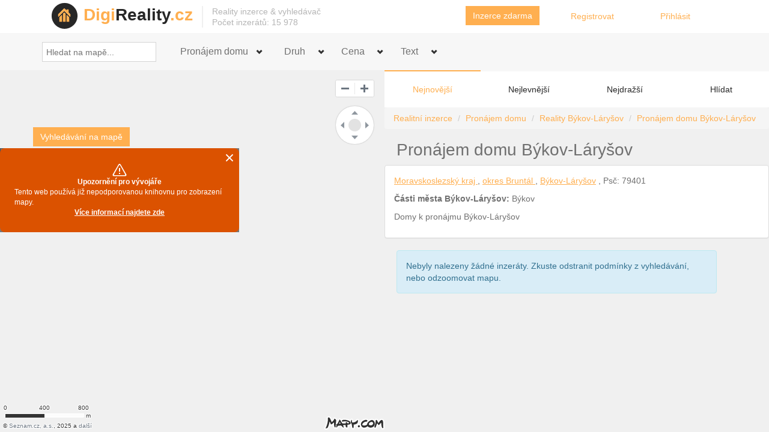

--- FILE ---
content_type: text/html; charset=utf-8
request_url: https://www.google.com/recaptcha/api2/aframe
body_size: 268
content:
<!DOCTYPE HTML><html><head><meta http-equiv="content-type" content="text/html; charset=UTF-8"></head><body><script nonce="XQY58mHVClogPjl3rb4qDg">/** Anti-fraud and anti-abuse applications only. See google.com/recaptcha */ try{var clients={'sodar':'https://pagead2.googlesyndication.com/pagead/sodar?'};window.addEventListener("message",function(a){try{if(a.source===window.parent){var b=JSON.parse(a.data);var c=clients[b['id']];if(c){var d=document.createElement('img');d.src=c+b['params']+'&rc='+(localStorage.getItem("rc::a")?sessionStorage.getItem("rc::b"):"");window.document.body.appendChild(d);sessionStorage.setItem("rc::e",parseInt(sessionStorage.getItem("rc::e")||0)+1);localStorage.setItem("rc::h",'1762966445218');}}}catch(b){}});window.parent.postMessage("_grecaptcha_ready", "*");}catch(b){}</script></body></html>

--- FILE ---
content_type: text/css; charset=utf-8
request_url: https://digirealitybundles.b-cdn.net/bundles/Homepage?v=A9CEoEu6zfCfMZm84EhrOITmuUvK7b9cp1fN7vVUrfE1
body_size: 249
content:
#content{height:100%;padding:0;padding-bottom:0!important}.menuparent .unactive:hover{border:none!important}.property .image .content a:hover{background:none!important}.property .image{z-index:0}#defaultModalContent{display:none}@media(min-width:768px){#myModal .modal-dialog{width:750px}}@media(min-width:992px){#myModal .modal-dialog{width:970px}}@media(min-width:1200px){#myModal .modal-dialog{width:1170px}}.property .favorite,.property .visibility{cursor:pointer}.property.user-pref-visible{opacity:1}.property.user-pref-hidden{opacity:.1}.modal-body{background-color:#f0f0f0;padding:0!important}.modal-body .background-color-gray-menu{background-color:#fff}.navigation-wrapper-modal{color:#707070!important}.navigation-wrapper-modal a{color:#707070!important}.navigation-wrapper-modal a:hover{color:#ffaf50!important}.navigation-wrapper-modal .nav li:hover,.navigation-wrapper-modal .nav .link:hover{background-color:#000!important;border-top:2px solid #ffaf50;text-decoration:none}.background-color-white{background-color:#fff}

--- FILE ---
content_type: application/javascript; charset=UTF-8
request_url: https://api.mapy.cz/virtual-key.js
body_size: -144
content:
Loader.apiKey = "virtual-43cf514582d94ca50dfe6ea831d58ebe";


--- FILE ---
content_type: text/javascript; charset=utf-8
request_url: https://digirealitybundles.b-cdn.net/bundles/forHomepage_js?v=miU-GGHlCJn6rMDA5tSafvIh5QEUQEG488FgT9_9k1A1
body_size: 3742
content:
function onLoadMap(){var n=Math.max(document.documentElement.clientWidth,window.innerWidth||0);n>768?onLoadMapCore():($("#showMapButton").click(()=>{onLoadMapCore(),$("#showMapButton").hide()}),$("#showMapButton").show())}function onLoadMapCore(){Loader.async=!0;Loader.load(null,{suggest:!0},loadPosition);setFilter();setFilterTitle();setSorting()}function getParameterByName(n){var t=RegExp("[?&]"+n+"=([^&]*)").exec(window.location.search);return t&&decodeURIComponent(t[1].replace(/\+/g," "))}function showMapAlert(){var u,n,t,i,e=!1,o,f,r;u=$(window).width()<=767?!0:!1;i=$("#next-page").length===0?!1:!0;o=["offerTypes","dispositions","minPrice","orderBy","containsText"];$.each(o,function(n,t){getParameterByName(t)&&(e=!0)});e===!1&&i?(f="Příliš mnoho výsledků, nastavte vyhledávání",u&&(f+=": <img id='btn-nav-small' src='"+_baseDirectory+"img/btn-nav.png'>"),t="<p>"+f+"<\/p>",n=!0):i?(t="<p>Přiblížením mapy zúžíte oblast hledání.<\/p>",n=!0):u&&i===!1?(t="<p>Reality <a id='link-below-map'>pod mapou.<\/a><\/p>",n=!0):n=!1;r=$(".map-wrapper .alert");r.html(t);switch(n){case!1:r.hide();return;default:r.show();$("#btn-nav-small").on("click",function(n){n.stopPropagation();$("body").toggleClass("nav-open")});$("#link-below-map").click(function(){scrollUnderMap()});return}}function scrollUnderMap(){$("html,body").animate({scrollTop:$("#rightPanel").offset().top},200,function(){$("#rightPanel").focus()})}function ShowOnMap(n){n===null?mapHandlerInstance.removePoint():mapHandlerInstance.placePoint($(n).data("x"),$(n).data("y"))}function setRedraw(){var n=mapHandlerInstance.m.getCenter().toString().replace("(","").replace(")","").split(",");_zoom=mapHandlerInstance.m.getZoom().toString();_longitude=n[0];_latitude=n[1];updateForm()}function loadPosition(){mapHandlerInstance===undefined&&(mapHandlerInstance=new MapHandler,showDefaultLocation(),mapHandlerInstance.setupSuggest(".search-address",".site-search-filter .input-append .btn"))}function showDefaultLocation(){_longitude>0&&_latitude>0&&_zoom>0?mapHandlerInstance.buildMapsUI(_longitude,_latitude,_zoom,!1):mapHandlerInstance.buildMapsUI(15.4749126,49.8037633,7,!1);mapHandlerInstance.SyncMapSize(0);onResultLoad();mapHandlerInstance.setupListener(setRedraw)}function loadSubtypes(){var t="Typ",n=$("input[id*='filter-']:checked").first(),i="";n!==null&&(i=n.data("offertype"),t=n.data("filter-string"),$("#filter-title-type").html(t),$(".dispositionItem").each(function(){var n=$(this);n.data("usablefortype").includes(i)?(n.parent().parent().show(),n.parent().parent().parent().show()):($(this).prop("checked",!1),$(this).parent().removeClass("ez-checked"),n.parent().parent().hide())}))}function setFilterTitle(){loadSubtypes();var t=0,n=null;$("#min-price").val()||$("#max-price").val()?!$("#min-price").val()&&$("#max-price").val()>0?$("#filter-title-price").html("Do "+$("#max-price").val()+" Kč"):$("#min-price").val()>0&&!$("#max-price").val()?$("#filter-title-price").html("Od "+$("#min-price").val()+" Kč"):$("#min-price").val()>0&&$("#max-price").val()>0?$("#filter-title-price").html($("#min-price").val()+" Kč - "+$("#max-price").val()+" Kč"):$("#filter-title-price").html("Chybné cenové rozpětí"):$("#filter-title-price").html("Cena");t=0;n=null;$("input[data-dispositions]:checked").each(function(){t++;n=$(this).data("filter-string")});n=t===0?"Druh":t===1?n:"Druhy ("+t+")";$("#filter-title-dispositions").html(n);n=null;n=$("#search-text").val()?$("#search-text").val():"Text";n.length>30&&(n=n.substr(0,27)+"…");$("#filter-title-search").html(n)}function setSorting(){var n;$(".sort").each(function(){$(this).removeClass("active");$(this).removeClass("unactive");$(this).addClass("unactive")});n=_sortingOptions!==null&&_sortingOptions!==""?$(".sort").find("[data-sorting='"+_sortingOptions+"']"):$(".sort").find("[data-sorting='latest']");n.removeClass("unactive");n.parent().addClass("active")}function setFilter(){var i,n,t;if(_offerTypes!==null&&(i=_offerTypes.split(","),$("input[data-offertype]").each(function(){$(this).prop("checked",!1);jQuery.inArray($(this).data("offertype"),i)!==-1&&($(this).prop("checked",!0),$(this).addClass("ez-selected"))})),_dispositions!==null){for(n=_dispositions.split(","),t=0;t<n.length-1;t++)n[t]=n[t].replace(" ","+");$("input[data-dispositions]").each(function(){jQuery.inArray($(this).data("dispositions").toString(),n)!==-1?($(this).prop("checked",!0),$(this).addClass("ez-checked")):($(this).prop("checked",!1),$(this).removeClass("ez-checked"))})}_minPrice>0&&$("#min-price").val(_minPrice);_maxPrice>0&&$("#max-price").val(_maxPrice);_containsText!==null&&$("#search-text").val($("<textarea />").html(_containsText).text())}function setQueryStringVariables(){_offerTypes=[];_dispositions=[];_borders=getMapBorders();$("input[data-offertype]").each(function(){$(this).prop("checked")===!0&&_offerTypes.push($(this).data("offertype"))});$("input[data-dispositions]").each(function(){$(this).prop("checked")===!0&&_dispositions.push($(this).data("dispositions"))});_minPrice=$("#min-price").val();_maxPrice=$("#max-price").val();_containsText=$("#search-text").val()}function updateForm(n=1){setFilterTitle();_page=n;showOffers();$("#titleText").hide()}function showOffers(){setQueryStringVariables();var n="offerTypes="+_offerTypes+"&dispositions="+_dispositions+"&minPrice="+_minPrice+"&maxPrice="+_maxPrice+"&longitude="+_longitude+"&latitude="+_latitude+"&zoom="+_zoom+"&borders="+_borders+"&orderBy="+_selectedSorting+"&containsText="+_containsText;_page!==1&&(n+="&page="+_page);$("#search-items").load(_baseDirectory+"Home/SearchOffers/",n,onResultLoad);$(".rss-link").attr("href",_baseDirectory+"Home/Rss/?"+n);_searchUrl=_baseDirectory+"?"+n;history.pushState(null,null,_searchUrl);ga("gtm1.send","pageview",_searchUrl)}function onResultLoad(){$("#rightPanel").scrollTop(0);$(".lazyload").lazyload();mapHandlerInstance.l.removeAll();markers=[];$(".markerMap").each(function(){addSingleMarker(this)});mapHandlerInstance.l.addMarker(markers);showMapAlert();_searchBorders!==undefined&&mapHandlerInstance.drawSquare(_searchBorders);$(".pointOnMap").hover(function(){ShowOnMap(this)},function(){ShowOnMap(null)})}function getUrlVars(n){var t=new URLSearchParams(location.search);return t.get(n)}function addSingleMarker(n){$(n).css("display: auto");var t=new SMap.Marker(SMap.Coords.fromWGS84($(n).data("x"),$(n).data("y")),null,{url:JAK.gel(n.id),anchor:{left:19,top:56}});markers.push(t)}function getMapBorders(){var n=mapHandlerInstance.m.getSize(),t=Math.round(n.x/2),i=Math.round(n.y/2),r=new SMap.Pixel(-t,-i),u=r.toCoords(mapHandlerInstance.m),f=new SMap.Pixel(t,i),e=f.toCoords(mapHandlerInstance.m);return u+","+e}function setPosition(){$.ajax({type:"POST",url:_baseDirectory+"Home/GetSearchLocation/",data:'{address: "'+$(".site-search-filter .input-append .form-text").val()+'"}',contentType:"application/json; charset=utf-8",dataType:"json",success:function(n){mapHandlerInstance.setPosition(n.Location.X,n.Location.Y,15)}})}function MapHandler(){this.buildMapsUI=function(n,t,i,r,u="m"){this.m=this.setupMap(n,t,i,r,u);this.l=new SMap.Layer.Marker;this.c=this.setupClusterer();this.g=new SMap.Layer.Geometry;this.l2=new SMap.Layer.Marker;this.m.addLayer(this.l).enable();this.m.addLayer(this.l2).enable();this.m.addLayer(this.g).enable()};this.setupClusterer=function(){var n=new SMap.Marker.Clusterer(this.m);return this.l.setClusterer(n),n};this.setPosition=function(n,t,i){this.m.setCenter(SMap.Coords.fromWGS84(n,t),!1);this.m.setZoom(i,SMap.Coords.fromWGS84(n,t),!1)};this.mapLocked=!1;this.setupListener=function(n){this.m.getSignals().addListener(window,"map-lock",function(){_mapLocked=!0});this.m.getSignals().addListener(window,"map-unlock",function(){_mapLocked=!1});var t=function(){_mapLocked===!1&&n()};this.m.getSignals().addListener(window,"map-redraw",t)};this.setupMap=function(n,t,i,r,u){var f,e;return this.center=SMap.Coords.fromWGS84(n,t),f=new SMap(JAK.gel(u),this.center,i),f.addDefaultLayer(SMap.DEF_BASE).enable(),r!==!0&&(f.addDefaultControls(),e=new SMap.Control.Overview,f.addControl(e)),f};this.SyncMapSize=function(n=0){this.m.addControl(new SMap.Control.Sync({bottomSpace:n}))};this.setClickHandler=function(n,t){this.m.getSignals().addListener(window,"map-click",n);t!==undefined&&t!==null&&this.m.getSignals().addListener(window,"zoom-stop",t)};this.placePin=function(n=null){n===null&&(n=this.m.getCenter());var t=new SMap.Marker(n,null,{url:_baseDirectory+"img/markers/marker-orange.png",anchor:{left:19,top:56}});this.l.removeAll();this.l.addMarker(t)};var n=null;this.placePoint=function(t,i){var r=SMap.Coords.fromWGS84(t,i);this.removePoint();n=new SMap.Marker(r,null,{url:_baseDirectory+"img/markers/marker-brown.png",anchor:{left:19,top:56}});this.l2.addMarker(n)};this.removePoint=function(){n!==null&&this.l2.removeMarker(n)};this.setupSuggest=function(n,t){var r=document.querySelector(n),i=new SMap.Suggest(r);i.addListener("suggest",function(i){$(n).val(i.phrase+", "+i.data.secondRow);$(t).click()});i.addListener("enter",function(){i.isActive()||$(t).click()})};this.drawSquare=function(n){var i=n.length,r=[SMap.Coords.fromWGS84(n[i-2],n[i-1])],t=0,u,f,e,o;do r.push(SMap.Coords.fromWGS84(n[t],n[t+1])),t=t+2;while(i>t);u={color:"#ffaf50",width:3};f=new SMap.Geometry(SMap.GEOMETRY_POLYLINE,null,r,u);this.g.removeAll();this.g.addGeometry(f);e=[SMap.Coords.fromWGS84(14.136983828027354,50.356745696854645),SMap.Coords.fromWGS84(14.814016298730479,49.841417770827228),SMap.Coords.fromWGS84(14.420757,50.123295)];o={color:"#00f"}}}var mapHandlerInstance,_page=1,_waitingRequest,_searchUrl=document.location.href,_searchBorders,markers=[],_selectedSorting="",_mapLocked=!1